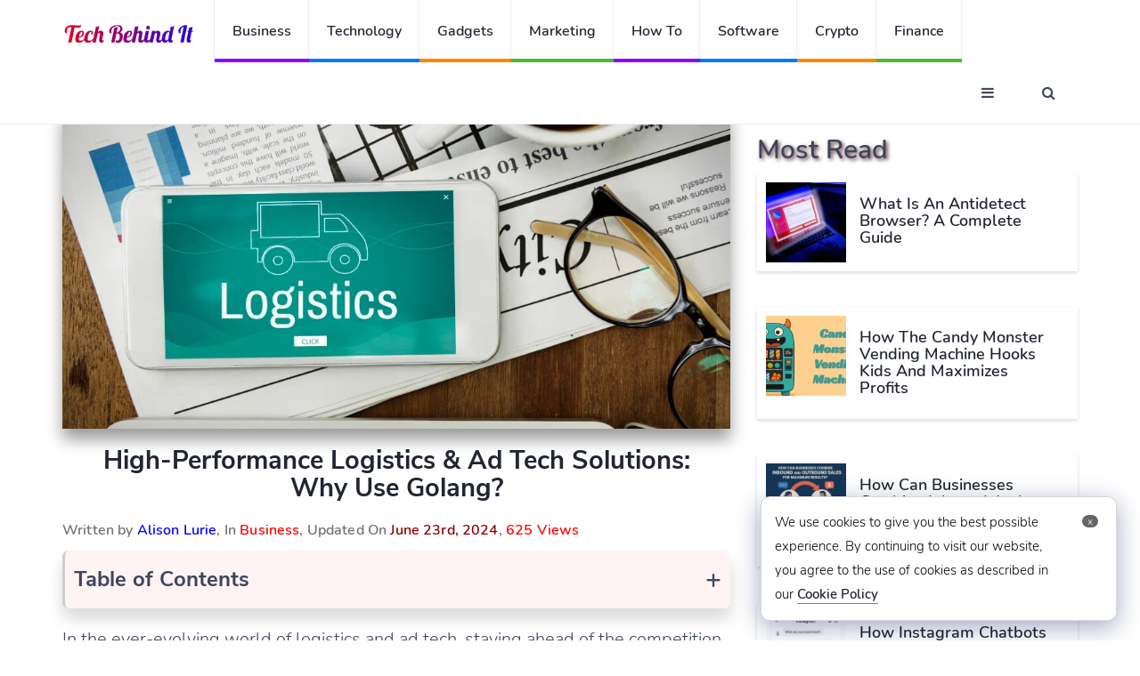

--- FILE ---
content_type: text/html
request_url: https://techbehindit.com/business/high-performance-logistics-ad-tech-solutions-why-use-golang/
body_size: 12877
content:
<!DOCTYPE html>
<html lang="en">
<head>
<meta charset="UTF-8">
<meta http-equiv="X-UA-Compatible" content="IE=edge">
<meta name="viewport" content="width=device-width, initial-scale=1">
<link type="text/css" rel="stylesheet" href='//techbehindit.com/wp-content/cache/wpfc-minified/eghwlmy5/1wl8e.css' />
<link rel="icon" type="image/png" sizes="32x32" href="https://techbehindit.com/wp-content/themes/techbehindit-new/img/favicon-32x32.png">
<meta name="publicationmedia-verification" content="435591e6-0796-4b55-ad7b-f44da532e91c">
<script defer data-ad-client="ca-pub-8101700329005636" src="https://pagead2.googlesyndication.com/pagead/js/adsbygoogle.js"></script>
<script src="https://analytics.ahrefs.com/analytics.js" data-key="C+7ZAorosunUj1cGpQ58cA" async></script>
<script defer src="https://www.googletagmanager.com/gtag/js?id=UA-176055473-1"></script> 
<script defer type="text/javascript">
window.dataLayer = window.dataLayer || [];
function gtag(){dataLayer.push(arguments);}
gtag('js', new Date());
gtag('config', 'UA-176055473-1');
</script> 
<title>High-Performance Logistics &amp; Ad Tech Solutions: Why Use Golang? | Tech Behind It</title>
<style>img:is([sizes="auto" i], [sizes^="auto," i]) { contain-intrinsic-size: 3000px 1500px }</style>
<!-- Open Graph Meta Tags generated by Blog2Social 851 - https://www.blog2social.com -->
<meta property="og:title" content="High-Performance Logistics &amp; Ad Tech Solutions: Why Use Golang?"/>
<meta property="og:description" content="In the ever-evolving world of logistics and ad tech, staying ahead of the competition requires a combination of speed, agility, scalability, and reliability. Th"/>
<meta property="og:url" content="/business/high-performance-logistics-ad-tech-solutions-why-use-golang/"/>
<meta property="og:image:alt" content="High-Performance Logistics"/>
<meta property="og:image" content="https://techbehindit.com/wp-content/uploads/2023/03/cargo-shipping-freight-logistics-truck-icon-e1678099184950.jpg"/>
<meta property="og:image:width" content="1000" />
<meta property="og:image:height" content="480" />
<meta property="og:image:type" content="image/jpeg" />
<meta property="og:type" content="article"/>
<meta property="og:article:published_time" content="2023-03-06 10:40:26"/>
<meta property="og:article:modified_time" content="2024-06-23 11:45:04"/>
<meta property="og:article:tag" content="Golang"/>
<meta property="og:article:tag" content="High-Performance Logistics"/>
<meta property="og:article:tag" content="Logistics &amp; Ad Tech Solutions"/>
<!-- Open Graph Meta Tags generated by Blog2Social 851 - https://www.blog2social.com -->
<!-- Twitter Card generated by Blog2Social 851 - https://www.blog2social.com -->
<meta name="twitter:card" content="summary">
<meta name="twitter:title" content="High-Performance Logistics &amp; Ad Tech Solutions: Why Use Golang?"/>
<meta name="twitter:description" content="In the ever-evolving world of logistics and ad tech, staying ahead of the competition requires a combination of speed, agility, scalability, and reliability. Th"/>
<meta name="twitter:image" content="https://techbehindit.com/wp-content/uploads/2023/03/cargo-shipping-freight-logistics-truck-icon-e1678099184950.jpg"/>
<meta name="twitter:image:alt" content="High-Performance Logistics"/>
<!-- Twitter Card generated by Blog2Social 851 - https://www.blog2social.com -->
<meta name="author" content="Alison Lurie"/>
<meta name="description" content="Discover why Golang is the perfect language for building logistics and ad tech solutions. Get expert advice on writing clean code and learn about successful projects with Golang.">
<meta property="article:published_time" content="2023-03-06T10:40:26+00:00">
<meta property="article:modified_time" content="2024-06-23T11:45:04+00:00">
<meta property="og:updated_time" content="2024-06-23T11:45:04+00:00">
<meta name="thumbnail" content="https://techbehindit.com/wp-content/uploads/2023/03/cargo-shipping-freight-logistics-truck-icon-e1678099184950-150x150.jpg">
<meta name="robots" content="index, follow, max-snippet:-1, max-image-preview:large, max-video-preview:-1">
<link rel="canonical" href="https://techbehindit.com/business/high-performance-logistics-ad-tech-solutions-why-use-golang/">
<meta property="og:url" content="https://techbehindit.com/business/high-performance-logistics-ad-tech-solutions-why-use-golang/">
<meta property="og:site_name" content="Tech Behind It">
<meta property="og:locale" content="en_US">
<meta property="og:type" content="article">
<meta property="article:author" content="https://www.facebook.com/techbehindit/">
<meta property="article:publisher" content="https://www.facebook.com/techbehindit/">
<meta property="article:section" content="Business">
<meta property="article:tag" content="Golang">
<meta property="article:tag" content="High-Performance Logistics">
<meta property="article:tag" content="Logistics &amp; Ad Tech Solutions">
<meta property="og:title" content="High-Performance Logistics &amp; Ad Tech Solutions: Why Use Golang? | Tech Behind It">
<meta property="og:description" content="Discover why Golang is the perfect language for building logistics and ad tech solutions. Get expert advice on writing clean code and learn about successful projects with Golang.">
<meta property="og:image" content="https://techbehindit.com/wp-content/uploads/2023/03/cargo-shipping-freight-logistics-truck-icon-e1678099184950.jpg">
<meta property="og:image:secure_url" content="https://techbehindit.com/wp-content/uploads/2023/03/cargo-shipping-freight-logistics-truck-icon-e1678099184950.jpg">
<meta property="og:image:width" content="1000">
<meta property="og:image:height" content="480">
<meta property="og:image:alt" content="High-Performance Logistics">
<meta name="twitter:card" content="summary">
<meta name="twitter:site" content="TechBehindIt">
<meta name="twitter:creator" content="TechBehindIt">
<meta name="twitter:title" content="High-Performance Logistics &amp; Ad Tech Solutions: Why Use Golang? | Tech Behind It">
<meta name="twitter:description" content="Discover why Golang is the perfect language for building logistics and ad tech solutions. Get expert advice on writing clean code and learn about successful projects with Golang.">
<meta name="twitter:image" content="https://techbehindit.com/wp-content/uploads/2023/03/cargo-shipping-freight-logistics-truck-icon-e1678099184950.jpg">
<link rel="alternate" type="application/rss+xml" title="Tech Behind It &raquo; Feed" href="https://techbehindit.com/feed/" />
<link rel="alternate" type="application/rss+xml" title="Tech Behind It &raquo; Comments Feed" href="https://techbehindit.com/comments/feed/" />
<link rel="alternate" type="application/rss+xml" title="Tech Behind It &raquo; High-Performance Logistics &#038; Ad Tech Solutions: Why Use Golang? Comments Feed" href="https://techbehindit.com/business/high-performance-logistics-ad-tech-solutions-why-use-golang/feed/" />
<style id='classic-theme-styles-inline-css'>
/*! This file is auto-generated */
.wp-block-button__link{color:#fff;background-color:#32373c;border-radius:9999px;box-shadow:none;text-decoration:none;padding:calc(.667em + 2px) calc(1.333em + 2px);font-size:1.125em}.wp-block-file__button{background:#32373c;color:#fff;text-decoration:none}
</style>
<style id='global-styles-inline-css'>
:root{--wp--preset--aspect-ratio--square: 1;--wp--preset--aspect-ratio--4-3: 4/3;--wp--preset--aspect-ratio--3-4: 3/4;--wp--preset--aspect-ratio--3-2: 3/2;--wp--preset--aspect-ratio--2-3: 2/3;--wp--preset--aspect-ratio--16-9: 16/9;--wp--preset--aspect-ratio--9-16: 9/16;--wp--preset--color--black: #000000;--wp--preset--color--cyan-bluish-gray: #abb8c3;--wp--preset--color--white: #FFFFFF;--wp--preset--color--pale-pink: #f78da7;--wp--preset--color--vivid-red: #cf2e2e;--wp--preset--color--luminous-vivid-orange: #ff6900;--wp--preset--color--luminous-vivid-amber: #fcb900;--wp--preset--color--light-green-cyan: #7bdcb5;--wp--preset--color--vivid-green-cyan: #00d084;--wp--preset--color--pale-cyan-blue: #8ed1fc;--wp--preset--color--vivid-cyan-blue: #0693e3;--wp--preset--color--vivid-purple: #9b51e0;--wp--preset--color--dark-gray: #28303D;--wp--preset--color--gray: #39414D;--wp--preset--color--green: #D1E4DD;--wp--preset--color--blue: #D1DFE4;--wp--preset--color--purple: #D1D1E4;--wp--preset--color--red: #E4D1D1;--wp--preset--color--orange: #E4DAD1;--wp--preset--color--yellow: #EEEADD;--wp--preset--gradient--vivid-cyan-blue-to-vivid-purple: linear-gradient(135deg,rgba(6,147,227,1) 0%,rgb(155,81,224) 100%);--wp--preset--gradient--light-green-cyan-to-vivid-green-cyan: linear-gradient(135deg,rgb(122,220,180) 0%,rgb(0,208,130) 100%);--wp--preset--gradient--luminous-vivid-amber-to-luminous-vivid-orange: linear-gradient(135deg,rgba(252,185,0,1) 0%,rgba(255,105,0,1) 100%);--wp--preset--gradient--luminous-vivid-orange-to-vivid-red: linear-gradient(135deg,rgba(255,105,0,1) 0%,rgb(207,46,46) 100%);--wp--preset--gradient--very-light-gray-to-cyan-bluish-gray: linear-gradient(135deg,rgb(238,238,238) 0%,rgb(169,184,195) 100%);--wp--preset--gradient--cool-to-warm-spectrum: linear-gradient(135deg,rgb(74,234,220) 0%,rgb(151,120,209) 20%,rgb(207,42,186) 40%,rgb(238,44,130) 60%,rgb(251,105,98) 80%,rgb(254,248,76) 100%);--wp--preset--gradient--blush-light-purple: linear-gradient(135deg,rgb(255,206,236) 0%,rgb(152,150,240) 100%);--wp--preset--gradient--blush-bordeaux: linear-gradient(135deg,rgb(254,205,165) 0%,rgb(254,45,45) 50%,rgb(107,0,62) 100%);--wp--preset--gradient--luminous-dusk: linear-gradient(135deg,rgb(255,203,112) 0%,rgb(199,81,192) 50%,rgb(65,88,208) 100%);--wp--preset--gradient--pale-ocean: linear-gradient(135deg,rgb(255,245,203) 0%,rgb(182,227,212) 50%,rgb(51,167,181) 100%);--wp--preset--gradient--electric-grass: linear-gradient(135deg,rgb(202,248,128) 0%,rgb(113,206,126) 100%);--wp--preset--gradient--midnight: linear-gradient(135deg,rgb(2,3,129) 0%,rgb(40,116,252) 100%);--wp--preset--gradient--purple-to-yellow: linear-gradient(160deg, #D1D1E4 0%, #EEEADD 100%);--wp--preset--gradient--yellow-to-purple: linear-gradient(160deg, #EEEADD 0%, #D1D1E4 100%);--wp--preset--gradient--green-to-yellow: linear-gradient(160deg, #D1E4DD 0%, #EEEADD 100%);--wp--preset--gradient--yellow-to-green: linear-gradient(160deg, #EEEADD 0%, #D1E4DD 100%);--wp--preset--gradient--red-to-yellow: linear-gradient(160deg, #E4D1D1 0%, #EEEADD 100%);--wp--preset--gradient--yellow-to-red: linear-gradient(160deg, #EEEADD 0%, #E4D1D1 100%);--wp--preset--gradient--purple-to-red: linear-gradient(160deg, #D1D1E4 0%, #E4D1D1 100%);--wp--preset--gradient--red-to-purple: linear-gradient(160deg, #E4D1D1 0%, #D1D1E4 100%);--wp--preset--font-size--small: 18px;--wp--preset--font-size--medium: 20px;--wp--preset--font-size--large: 24px;--wp--preset--font-size--x-large: 42px;--wp--preset--font-size--extra-small: 16px;--wp--preset--font-size--normal: 20px;--wp--preset--font-size--extra-large: 40px;--wp--preset--font-size--huge: 96px;--wp--preset--font-size--gigantic: 144px;--wp--preset--spacing--20: 0.44rem;--wp--preset--spacing--30: 0.67rem;--wp--preset--spacing--40: 1rem;--wp--preset--spacing--50: 1.5rem;--wp--preset--spacing--60: 2.25rem;--wp--preset--spacing--70: 3.38rem;--wp--preset--spacing--80: 5.06rem;--wp--preset--shadow--natural: 6px 6px 9px rgba(0, 0, 0, 0.2);--wp--preset--shadow--deep: 12px 12px 50px rgba(0, 0, 0, 0.4);--wp--preset--shadow--sharp: 6px 6px 0px rgba(0, 0, 0, 0.2);--wp--preset--shadow--outlined: 6px 6px 0px -3px rgba(255, 255, 255, 1), 6px 6px rgba(0, 0, 0, 1);--wp--preset--shadow--crisp: 6px 6px 0px rgba(0, 0, 0, 1);}:where(.is-layout-flex){gap: 0.5em;}:where(.is-layout-grid){gap: 0.5em;}body .is-layout-flex{display: flex;}.is-layout-flex{flex-wrap: wrap;align-items: center;}.is-layout-flex > :is(*, div){margin: 0;}body .is-layout-grid{display: grid;}.is-layout-grid > :is(*, div){margin: 0;}:where(.wp-block-columns.is-layout-flex){gap: 2em;}:where(.wp-block-columns.is-layout-grid){gap: 2em;}:where(.wp-block-post-template.is-layout-flex){gap: 1.25em;}:where(.wp-block-post-template.is-layout-grid){gap: 1.25em;}.has-black-color{color: var(--wp--preset--color--black) !important;}.has-cyan-bluish-gray-color{color: var(--wp--preset--color--cyan-bluish-gray) !important;}.has-white-color{color: var(--wp--preset--color--white) !important;}.has-pale-pink-color{color: var(--wp--preset--color--pale-pink) !important;}.has-vivid-red-color{color: var(--wp--preset--color--vivid-red) !important;}.has-luminous-vivid-orange-color{color: var(--wp--preset--color--luminous-vivid-orange) !important;}.has-luminous-vivid-amber-color{color: var(--wp--preset--color--luminous-vivid-amber) !important;}.has-light-green-cyan-color{color: var(--wp--preset--color--light-green-cyan) !important;}.has-vivid-green-cyan-color{color: var(--wp--preset--color--vivid-green-cyan) !important;}.has-pale-cyan-blue-color{color: var(--wp--preset--color--pale-cyan-blue) !important;}.has-vivid-cyan-blue-color{color: var(--wp--preset--color--vivid-cyan-blue) !important;}.has-vivid-purple-color{color: var(--wp--preset--color--vivid-purple) !important;}.has-black-background-color{background-color: var(--wp--preset--color--black) !important;}.has-cyan-bluish-gray-background-color{background-color: var(--wp--preset--color--cyan-bluish-gray) !important;}.has-white-background-color{background-color: var(--wp--preset--color--white) !important;}.has-pale-pink-background-color{background-color: var(--wp--preset--color--pale-pink) !important;}.has-vivid-red-background-color{background-color: var(--wp--preset--color--vivid-red) !important;}.has-luminous-vivid-orange-background-color{background-color: var(--wp--preset--color--luminous-vivid-orange) !important;}.has-luminous-vivid-amber-background-color{background-color: var(--wp--preset--color--luminous-vivid-amber) !important;}.has-light-green-cyan-background-color{background-color: var(--wp--preset--color--light-green-cyan) !important;}.has-vivid-green-cyan-background-color{background-color: var(--wp--preset--color--vivid-green-cyan) !important;}.has-pale-cyan-blue-background-color{background-color: var(--wp--preset--color--pale-cyan-blue) !important;}.has-vivid-cyan-blue-background-color{background-color: var(--wp--preset--color--vivid-cyan-blue) !important;}.has-vivid-purple-background-color{background-color: var(--wp--preset--color--vivid-purple) !important;}.has-black-border-color{border-color: var(--wp--preset--color--black) !important;}.has-cyan-bluish-gray-border-color{border-color: var(--wp--preset--color--cyan-bluish-gray) !important;}.has-white-border-color{border-color: var(--wp--preset--color--white) !important;}.has-pale-pink-border-color{border-color: var(--wp--preset--color--pale-pink) !important;}.has-vivid-red-border-color{border-color: var(--wp--preset--color--vivid-red) !important;}.has-luminous-vivid-orange-border-color{border-color: var(--wp--preset--color--luminous-vivid-orange) !important;}.has-luminous-vivid-amber-border-color{border-color: var(--wp--preset--color--luminous-vivid-amber) !important;}.has-light-green-cyan-border-color{border-color: var(--wp--preset--color--light-green-cyan) !important;}.has-vivid-green-cyan-border-color{border-color: var(--wp--preset--color--vivid-green-cyan) !important;}.has-pale-cyan-blue-border-color{border-color: var(--wp--preset--color--pale-cyan-blue) !important;}.has-vivid-cyan-blue-border-color{border-color: var(--wp--preset--color--vivid-cyan-blue) !important;}.has-vivid-purple-border-color{border-color: var(--wp--preset--color--vivid-purple) !important;}.has-vivid-cyan-blue-to-vivid-purple-gradient-background{background: var(--wp--preset--gradient--vivid-cyan-blue-to-vivid-purple) !important;}.has-light-green-cyan-to-vivid-green-cyan-gradient-background{background: var(--wp--preset--gradient--light-green-cyan-to-vivid-green-cyan) !important;}.has-luminous-vivid-amber-to-luminous-vivid-orange-gradient-background{background: var(--wp--preset--gradient--luminous-vivid-amber-to-luminous-vivid-orange) !important;}.has-luminous-vivid-orange-to-vivid-red-gradient-background{background: var(--wp--preset--gradient--luminous-vivid-orange-to-vivid-red) !important;}.has-very-light-gray-to-cyan-bluish-gray-gradient-background{background: var(--wp--preset--gradient--very-light-gray-to-cyan-bluish-gray) !important;}.has-cool-to-warm-spectrum-gradient-background{background: var(--wp--preset--gradient--cool-to-warm-spectrum) !important;}.has-blush-light-purple-gradient-background{background: var(--wp--preset--gradient--blush-light-purple) !important;}.has-blush-bordeaux-gradient-background{background: var(--wp--preset--gradient--blush-bordeaux) !important;}.has-luminous-dusk-gradient-background{background: var(--wp--preset--gradient--luminous-dusk) !important;}.has-pale-ocean-gradient-background{background: var(--wp--preset--gradient--pale-ocean) !important;}.has-electric-grass-gradient-background{background: var(--wp--preset--gradient--electric-grass) !important;}.has-midnight-gradient-background{background: var(--wp--preset--gradient--midnight) !important;}.has-small-font-size{font-size: var(--wp--preset--font-size--small) !important;}.has-medium-font-size{font-size: var(--wp--preset--font-size--medium) !important;}.has-large-font-size{font-size: var(--wp--preset--font-size--large) !important;}.has-x-large-font-size{font-size: var(--wp--preset--font-size--x-large) !important;}
:where(.wp-block-post-template.is-layout-flex){gap: 1.25em;}:where(.wp-block-post-template.is-layout-grid){gap: 1.25em;}
:where(.wp-block-columns.is-layout-flex){gap: 2em;}:where(.wp-block-columns.is-layout-grid){gap: 2em;}
:root :where(.wp-block-pullquote){font-size: 1.5em;line-height: 1.6;}
</style>
<link rel='stylesheet' id='twenty-twenty-one-style-css' href='//techbehindit.com/wp-content/cache/wpfc-minified/7mncq4lr/1wl8d.css' media='all' />
<link rel="https://api.w.org/" href="https://techbehindit.com/wp-json/" /><link rel="alternate" title="JSON" type="application/json" href="https://techbehindit.com/wp-json/wp/v2/posts/23932" /><link rel="EditURI" type="application/rsd+xml" title="RSD" href="https://techbehindit.com/xmlrpc.php?rsd" />
<link rel='shortlink' href='https://techbehindit.com/?p=23932' />
<link rel="alternate" title="oEmbed (JSON)" type="application/json+oembed" href="https://techbehindit.com/wp-json/oembed/1.0/embed?url=https%3A%2F%2Ftechbehindit.com%2Fbusiness%2Fhigh-performance-logistics-ad-tech-solutions-why-use-golang%2F" />
<link rel="alternate" title="oEmbed (XML)" type="text/xml+oembed" href="https://techbehindit.com/wp-json/oembed/1.0/embed?url=https%3A%2F%2Ftechbehindit.com%2Fbusiness%2Fhigh-performance-logistics-ad-tech-solutions-why-use-golang%2F&#038;format=xml" />
<script>
document.documentElement.className = document.documentElement.className.replace('no-js', 'js');
</script>
<style>
.no-js img.lazyload {
display: none;
}
figure.wp-block-image img.lazyloading {
min-width: 150px;
}
.lazyload,
.lazyloading {
--smush-placeholder-width: 100px;
--smush-placeholder-aspect-ratio: 1/1;
width: var(--smush-placeholder-width) !important;
aspect-ratio: var(--smush-placeholder-aspect-ratio) !important;
}
.lazyload, .lazyloading {
opacity: 0;
}
.lazyloaded {
opacity: 1;
transition: opacity 400ms;
transition-delay: 0ms;
}
</style>
<link rel="pingback" href="https://techbehindit.com/xmlrpc.php"><style>.recentcomments a{display:inline !important;padding:0 !important;margin:0 !important;}</style></head>
<body>
<header id="header">
<div id="nav">
<div id="nav-fixed">
<div class="container">
<div class="nav-logo">
<a href="https://techbehindit.com" class="logo" data-wpel-link="internal"><img data-src="https://techbehindit.com/wp-content/themes/techbehindit-new/img/techbehindit-logo.png" alt="Tech Behind It" title="Tech Behind It" src="[data-uri]" class="lazyload"></a>
</div>
<ul class="nav-menu nav navbar-nav">
<li class="cat-4"><a href="https://techbehindit.com/business/" data-wpel-link="internal">Business</a></li>
<li class="cat-3"><a href="https://techbehindit.com/technology/" data-wpel-link="internal">Technology</a></li>
<li class="cat-2"><a href="https://techbehindit.com/gadgets/" data-wpel-link="internal">Gadgets</a></li>
<li class="cat-1"><a href="https://techbehindit.com/marketing/" data-wpel-link="internal">Marketing</a></li>
<li class="cat-4"><a href="https://techbehindit.com/how-to/" data-wpel-link="internal">How To</a></li>
<li class="cat-3"><a href="https://techbehindit.com/software/" data-wpel-link="internal">Software</a></li>
<li class="cat-2"><a href="https://techbehindit.com/crypto/" data-wpel-link="internal">Crypto</a></li>
<li class="cat-1"><a href="https://techbehindit.com/finance/" data-wpel-link="internal">Finance</a></li>
</ul>
<div class="nav-btns">
<button class="aside-btn"><i class="fa fa-bars"></i></button>
<button class="search-btn"><i class="fa fa-search"></i></button>
<form role="search" method="get" action="https://techbehindit.com/">
<div class="search-form">
<input class="search-input" type="text" value="" name="s" placeholder="Enter Your Search ...">
<button class="search-close"><i class="fa fa-times"></i></button>
</div>
</form>	
</div>
</div>
</div>
<div id="nav-aside">
<div class="section-row">
<!-- <ul class="nav-aside-menu">
<li><a href="https://techbehindit.com/wp-login.php" title="Sign In" data-wpel-link="internal">Sign In</a></li>							
<li><a href="https://techbehindit.com/wp-login.php?action=register" title="Log In" data-wpel-link="internal">Sign Up</a></li>
</ul> -->
<div class="more-category">More Categories</div>
<ul class="nav-aside-menu">
<li><a href="https://techbehindit.com/hosting/" data-wpel-link="internal">Hosting</a></li>
<li class="cat-5"><a href="https://techbehindit.com/automotive/" data-wpel-link="internal">Automotive</a></li>
<li class="cat-1"><a href="https://techbehindit.com/games/" data-wpel-link="internal">Games</a></li>
<li class="cat-2"><a href="https://techbehindit.com/home-decor/" data-wpel-link="internal">Home Decor</a></li>
<li class="cat-3"><a href="https://techbehindit.com/finance/" data-wpel-link="internal">Finance</a></li>
<li class="cat-2"><a href="https://techbehindit.com/blockchain/" data-wpel-link="internal">Blockchain</a></li>
<li class="cat-3"><a href="https://techbehindit.com/food/" data-wpel-link="internal">Food</a></li>
<li class="cat-2"><a href="https://techbehindit.com/how-to/" data-wpel-link="internal">How To</a></li>
<li class="cat-3"><a href="https://techbehindit.com/apps/" data-wpel-link="internal">Apps</a></li>
<li class="cat-2"><a href="https://techbehindit.com/software/" data-wpel-link="internal">Sofware</a></li>
<!-- <li class="cat-3"><a href="https://techbehindit.com/yoga/" data-wpel-link="internal">Yoga</a></li> -->
<li class="cat-3"><a href="https://techbehindit.com/real-estate/" data-wpel-link="internal">Real Estate</a></li>
<li class="cat-3"><a href="https://techbehindit.com/artificial-intelligence/" data-wpel-link="internal">Artificial Intelligence</a></li>
</ul>
</div>
<div class="section-row">
<h3>Follow us</h3>
<ul class="nav-aside-social">
<li><a rel="follow" href="https://www.facebook.com/techbehindit" data-wpel-link="external" target="_blank"><i class="fa fa-facebook"></i></a></li>
<li><a rel="follow" href="https://twitter.com/techbehindit" data-wpel-link="external" target="_blank"><i class="fa fa-twitter"></i></a></li>
<li><a rel="follow" href="https://instagram.com/techbehindit" data-wpel-link="external" target="_blank"><i class="fa fa-instagram"></i></a></li>
<li><a rel="follow" href="https://in.pinterest.com/techbehindit/" data-wpel-link="external" target="_blank"><i class="fa fa-pinterest"></i></a></li>
</ul>
</div>
<button class="nav-aside-close"><i class="fa fa-times"></i></button>
</div>
</div>
<div class="page-header">
<div class="container">
<div class="row">
<div class="col-md-10">
<ul class="page-header-breadcrumb" itemscope itemtype="https://schema.org/BreadcrumbList">        <li class="breadcrumb" itemprop="itemListElement" itemscope itemtype="https://schema.org/ListItem">
<a itemprop="item" href="https://techbehindit.com" data-wpel-link="internal">
<span itemprop="name">Home</span>
</a>
<meta itemprop="position" content="1">
</li>
<li class="breadcrumb" itemprop="itemListElement" itemscope itemtype="https://schema.org/ListItem">
<a itemprop="item" href="https://techbehindit.com/business/" data-wpel-link="internal">
<span itemprop="name">Business</span>
</a>
<meta itemprop="position" content="2">
</li><li class="breadcrumb" itemprop="itemListElement" itemscope itemtype="https://schema.org/ListItem">
<a itemprop="item" href="https://techbehindit.com/business/high-performance-logistics-ad-tech-solutions-why-use-golang/" data-wpel-link="internal">
<span itemprop="name">High-Performance Logistics &#038; Ad Tech Solutions: Why Use Golang?</span>
</a>
<meta itemprop="position" content="3">
</li></ul>					</div>
</div>
</div>
</div>
</header>
<div class="section1">
<div class="container">
<div class="row">
<div class="col-md-8">
<div class="section-row sticky-container" class="post-23932 post type-post status-publish format-standard has-post-thumbnail hentry category-business tag-golang tag-high-performance-logistics tag-logistics-ad-tech-solutions entry" >
<div class="img-responsive" >
<img data-src="https://techbehindit.com/wp-content/uploads/2023/03/cargo-shipping-freight-logistics-truck-icon-e1678099184950.jpg" width="1280" height="720" title="High-Performance Logistics &#038; Ad Tech Solutions: Why Use Golang?"  alt="High-Performance Logistics &#038; Ad Tech Solutions: Why Use Golang?" src="[data-uri]" class="lazyload" style="--smush-placeholder-width: 1280px; --smush-placeholder-aspect-ratio: 1280/720;" />	
</div>
<div class="main-post">
<h1>High-Performance Logistics &#038; Ad Tech Solutions: Why Use Golang?</h1>
<div class="written-by">Written by <span style="color: blue;">Alison Lurie</span>, In  
<span style="color: red;"> <a style="color: red;" href="https://techbehindit.com/business/" title="Business" data-wpel-link="internal">Business</a></span>,
Updated On <div class="views"> June 23rd, 2024</div>, 
<span style="color: red;">625 Views</span>
</div>				  
<div class="table-of-contents"><span class="toggle-toc">+</span><div class="toc-headline"><strong>Table of Contents</strong></div><ul class="parent start"><li><span>1</span> <a class="tob" href="#1">What is Golang?</a></li><ol class="continue"><li><span>1.1</span> <a class="tob" href="#2">Why Should You Use Golang for Logistics and Ad Tech Solutions?</a></li><li><span>1.2</span> <a class="tob" href="#3">Challenges Faced While Building with Golang</a></li></ol><li><span>2</span> <a class="tob" href="#4">Best Practices for Writing Clean Code in Golang</a></li><ol class="continue"><li><span>2.1</span> <a class="tob" href="#5">Keep it Simple</a></li><li><span>2.2</span> <a class="tob" href="#6">Write Tests</a></li><li><span>2.3</span> <a class="tob" href="#7">Leverage Logging</a></li><li><span>2.4</span> <a class="tob" href="#8">Get Expert Help</a></li></ol><li><span>3</span> <a class="tob" href="#9">Examples of Successful Projects with Golang</a></li><li><span>4</span> <a class="tob" href="#10">Conclusion</a></li></ul></div><div class="clear"></div><p>In the ever-evolving world of logistics and ad tech, staying ahead of the competition requires a combination of speed, agility, scalability, and reliability. This is where Golang comes in — it&#8217;s a compelling language that can help you build high-performance solutions quickly and easily. In this article, we&#8217;ll explore how to leverage Golang for your logistics and ad tech needs so you can be one step ahead. So let&#8217;s get started!</p><h2	><span style="position: absolute; margin-top: -60px;" id="1"></span>What is Golang?</h2><p>Golang, or Go, is a programming language initially developed by Google in 2007. It&#8217;s designed to allow programmers to write fast and efficient code. The syntax is clean, simple, and easy to learn. This makes it an ideal choice for web-scale applications such as logistics and ad tech solutions that require speed and scalability. Lately, Golang gained popularity among developers for its portable and secure code, as well as for its range of community-maintained packages.</p><p><strong> It&#8217;s also important to mention some outstanding features of Go:</strong></p><ul><li aria-level="1"><strong>Concurrency:</strong> Go allows for multiple processes to run simultaneously, which is essential for handling large amounts of data efficiently.</li><li aria-level="1"><strong>Speed: </strong>It compiles quickly and runs programs faster than other languages due to its efficient design.</li><li aria-level="1"><strong>Robust Libraries:</strong> It provides a comprehensive library of pre-built functions and structures, making it easy to write efficient code quickly.</li></ul><div style="clear:both; margin-top:0em; margin-bottom:1em;"><a href="https://techbehindit.com/business/6-benefits-of-using-pdf-for-business/" target="_blank" rel="dofollow" class="s31168e2b39f4dad1cf7e0cff7b31644d" data-wpel-link="internal"><!-- INLINE RELATED POSTS 1/3 //--><div style="padding-left:1em; padding-right:1em;"><span class="ctaText">Also Read -</span>&nbsp; <span class="postTitle">6 Benefits of Using PDF for Business</span></div></a></div><h3	><span style="position: absolute; margin-top: -60px;" id="2"></span>Why Should You Use Golang for Logistics and Ad Tech Solutions?</h3><p><img fetchpriority="high" decoding="async" class="aligncenter size-full wp-image-23936" src="https://techbehindit.com/wp-content/uploads/2023/03/still-life-supply-chain-representation-e1678099212197.jpg" alt="High-Performance Logistics" width="1000" height="525" srcset="https://techbehindit.com/wp-content/uploads/2023/03/still-life-supply-chain-representation-e1678099212197.jpg 1000w, https://techbehindit.com/wp-content/uploads/2023/03/still-life-supply-chain-representation-e1678099212197-330x173.jpg 330w, https://techbehindit.com/wp-content/uploads/2023/03/still-life-supply-chain-representation-e1678099212197-768x403.jpg 768w, https://techbehindit.com/wp-content/uploads/2023/03/still-life-supply-chain-representation-e1678099212197-150x79.jpg 150w" sizes="(max-width: 1000px) 100vw, 1000px" /></p><p>Golang provides a powerful yet simple language for developing logistics and ad tech solutions that are both fast and reliable. It&#8217;s well-suited for building complex applications such as logistics systems, real-time analytics, and advertising platforms. In addition, its features make it easier to implement advanced functionalities such as geolocation services, dynamic pricing models, and automated fraud detection. Now it’s time to <a href="https://expertremote.io/hire-golang-developers/" data-wpel-link="external" target="_blank" rel="follow">learn more</a> reasons <strong>why Golang is an ideal choice for logistics and ad tech development:</strong></p><ul><li aria-level="1"><strong>Scalability:</strong> Go is designed to allow for horizontal scalability, making it easy to scale your solutions as needed. This option will help you meet the ever-changing needs of your users.</li><li aria-level="1"><strong>Flexibility:</strong> It&#8217;s highly versatile, allowing you to write code that can be used across multiple platforms. It&#8217;s beneficial for logistic solutions that need to be compatible with different carriers.</li><li aria-level="1"><strong>Security:</strong> The language is designed with security in mind, making it resistant to vulnerabilities and bugs. This will provide added peace of mind for your users, knowing their data is safe and secure.</li></ul><h3	><span style="position: absolute; margin-top: -60px;" id="3"></span>Challenges Faced While Building with Golang</h3><p>Golang is a compelling language, but it&#8217;s also complex and can take time to learn. The syntax is unique, so it may take experienced developers a while to get up to speed. Plus, Go doesn&#8217;t have many third-party libraries or frameworks available yet, so you may need to build your tools if required. In addition, the language is still evolving, so you may need to update your code regularly as new releases come out.</p><div style="clear:both; margin-top:0em; margin-bottom:1em;"><a href="https://techbehindit.com/business/best-forex-signals-telegram/" target="_blank" rel="dofollow" class="s31168e2b39f4dad1cf7e0cff7b31644d" data-wpel-link="internal"><!-- INLINE RELATED POSTS 2/3 //--><div style="padding-left:1em; padding-right:1em;"><span class="ctaText">Also Read -</span>&nbsp; <span class="postTitle">Best Forex Signals Telegram (Tested &amp; Reviewed)</span></div></a></div><h2	><span style="position: absolute; margin-top: -60px;" id="4"></span>Best Practices for Writing Clean Code in Golang</h2><p>Now that you know why many logistics software development services prefer Golang for building their tech solutions, let&#8217;s take a look at some best practices to help make your code more reliable and efficient. Here are some tips:</p><h3	><span style="position: absolute; margin-top: -60px;" id="5"></span>Keep it Simple</h3><p>Try to stick with basic concepts and avoid writing overly complex code. Also, make sure to keep your code well-documented and organized so others can easily read and understand it. Finally, make sure to use meaningful variable names so your code is easily readable.</p><h3	><span style="position: absolute; margin-top: -60px;" id="6"></span>Write Tests</h3><p>Writing tests can help you avoid potential bugs in the future and ensure that your code is running as expected. This will also make it easier for others to contribute to your project since they&#8217;ll be able to spot any errors or issues quickly.</p><h3	><span style="position: absolute; margin-top: -60px;" id="7"></span>Leverage Logging</h3><p>Logging can be a great way to debug any issues you may have. It also helps to keep track of changes so you can quickly revert if something goes wrong.</p><h3	><span style="position: absolute; margin-top: -60px;" id="8"></span>Get Expert Help</h3><p>If you&#8217;re looking for help developing advanced logistics and ad tech solutions, consider reaching out to professional services such as <a href="https://www.instinctools.com/adtech-software/" data-wpel-link="external" target="_blank" rel="follow">http://Instinctools.com</a>. They specialize in Golang software development and can help you create powerful applications quickly and efficiently.</p><h2	><span style="position: absolute; margin-top: -60px;" id="9"></span>Examples of Successful Projects with Golang</h2><p>Golang is a compelling language, and many companies are already leveraging it for their logistics and ad tech solutions. <strong>Here are just a few examples of successful projects written in Go: </strong></p><ul><li aria-level="1"><strong><a href="https://techbehindit.com/education/microsoft-az-204-dumps-understand-all-microsoft-azure-topics/" data-wpel-link="internal">Microsoft Azure</a> Functions:</strong> Microsoft&#8217;s cloud platform uses Golang to create serverless functions with high performance.</li><li aria-level="1"><strong>Google Kubernetes Engine:</strong> Google&#8217;s container platform runs on a custom version of the Go language.</li><li aria-level="1"><strong>Facebook <a href="https://techbehindit.com/technology/a-detailed-guide-on-chatbots-and-its-integration-into-android-applications/" data-wpel-link="internal">Chatbot</a> Framework:</strong> Facebook uses Golang to build its chatbot framework, which allows developers to create and deploy bots for messaging platforms quickly.</li></ul><div style="clear:both; margin-top:0em; margin-bottom:1em;"><a href="https://techbehindit.com/business/uk-small-scale-ecommerce-businesses/" target="_blank" rel="dofollow" class="s31168e2b39f4dad1cf7e0cff7b31644d" data-wpel-link="internal"><!-- INLINE RELATED POSTS 3/3 //--><div style="padding-left:1em; padding-right:1em;"><span class="ctaText">Also Read -</span>&nbsp; <span class="postTitle">The Ultimate Guide for UK Small Scale Ecommerce Businesses: Outsourcing Packaging, Fulfilment, and Website Maintenance</span></div></a></div><h2	><span style="position: absolute; margin-top: -60px;" id="10"></span>Conclusion</h2><p>Golang is an ideal language for creating robust logistics and ad tech solutions that are both fast and reliable. It&#8217;s highly scalable, versatile, and secure, making it an excellent choice for building complex applications. Besides, there are plenty of best practices you can follow to make sure your code is efficient and maintainable. If you&#8217;re looking for help with software development services related to logistics or ad tech solutions, consider reaching out to professionals who specialize in Golang. With the right tools and experts, you can create a powerful application that will help your business succeed.</p><!-- Implement your own superfast social sharing buttons without any JavaScript loading. No plugin required. Detailed steps here: https://crunchify.com/?p=7526 --><div class="crunchify-social"><div class="h5">SHARE ON</div> <a class="crunchify-link crunchify-twitter" href="https://twitter.com/intent/tweet?text=High-Performance+Logistics+%26+Ad+Tech+Solutions%3A+Why+Use+Golang%3F&amp;url=https%3A%2F%2Ftechbehindit.com%2Fbusiness%2Fhigh-performance-logistics-ad-tech-solutions-why-use-golang%2F&amp;via=Crunchify" target="_blank" data-wpel-link="external" rel="follow">Twitter</a><a class="crunchify-link crunchify-facebook" href="https://www.facebook.com/sharer/sharer.php?u=https%3A%2F%2Ftechbehindit.com%2Fbusiness%2Fhigh-performance-logistics-ad-tech-solutions-why-use-golang%2F" target="_blank" data-wpel-link="external" rel="follow">Facebook</a><a class="crunchify-link crunchify-linkedin" href="https://www.linkedin.com/shareArticle?mini=true&amp;url=https%3A%2F%2Ftechbehindit.com%2Fbusiness%2Fhigh-performance-logistics-ad-tech-solutions-why-use-golang%2F&amp;title=High-Performance+Logistics+%26+Ad+Tech+Solutions%3A+Why+Use+Golang%3F" target="_blank" data-wpel-link="external" rel="follow">LinkedIn</a><a class="crunchify-link crunchify-pinterest" href="https://pinterest.com/pin/create/button/?url=https%3A%2F%2Ftechbehindit.com%2Fbusiness%2Fhigh-performance-logistics-ad-tech-solutions-why-use-golang%2F&amp;media=https://techbehindit.com/wp-content/uploads/2023/03/cargo-shipping-freight-logistics-truck-icon-e1678099184950.jpg&amp;description=High-Performance+Logistics+%26+Ad+Tech+Solutions%3A+Why+Use+Golang%3F" data-pin-custom="true" target="_blank" data-wpel-link="external" rel="follow">Pin It</a></div>						</div>
</div>
<div class="entry-footer">
<div class="tags">
<a href="https://techbehindit.com/tag/golang/" data-wpel-link="internal"> <span class="tag">#Golang</span></a>
<a href="https://techbehindit.com/tag/high-performance-logistics/" data-wpel-link="internal"> <span class="tag">#High-Performance Logistics</span></a>
<a href="https://techbehindit.com/tag/logistics-ad-tech-solutions/" data-wpel-link="internal"> <span class="tag">#Logistics &amp; Ad Tech Solutions</span></a>
</div>
</div>
<div class="section-row">
<div class="post-author">
<div class="media">
<!-- <div class="media-left">
<img class="media-object lazyload" data-src="https://techbehindit.com/wp-content/themes/techbehindit-new/img/techbehindit-170by170.png" alt="" src="[data-uri]">
</div> -->
<div class="media-body">
<div class="media-heading">
<div class="h3">Tech Behind It</div>
</div>
<p>Tech Behind It provides latest news updates on the topics like Technology, Business, Entertainment, Marketing, Automotive, Education, Health, Travel, Gaming, etc around the world. Read the articles and stay Updated.</p>
</div>
</div>
</div>
</div>
<div class="section-title widget-title">Related articles</div>
<div class="related-posts">
<ul class="related-posts-list">
<li>
<a class="title" href="https://techbehindit.com/business/how-the-candy-monster-vending-machine-hooks-kids-and-maximizes-profits/" title="How the Candy Monster Vending Machine Hooks Kids and Maximizes Profits" data-wpel-link="internal">
<div class="thumb">
<img width="330" height="186" data-src="https://techbehindit.com/wp-content/uploads/2025/08/Candy-Monster-Vending-Machine-330x186.png" class="attachment-medium size-medium wp-post-image lazyload" alt="How the Candy Monster Vending Machine Hooks Kids and Maximizes Profits" decoding="async" data-srcset="https://techbehindit.com/wp-content/uploads/2025/08/Candy-Monster-Vending-Machine-330x186.png 330w, https://techbehindit.com/wp-content/uploads/2025/08/Candy-Monster-Vending-Machine-1024x576.png 1024w, https://techbehindit.com/wp-content/uploads/2025/08/Candy-Monster-Vending-Machine-768x432.png 768w" data-sizes="(max-width: 330px) 100vw, 330px" style="--smush-placeholder-width: 330px; --smush-placeholder-aspect-ratio: 330/186;width:100%;height:56.25%;max-width:2240px;" src="[data-uri]" />                    </div>
<div class="related-post-title">How the Candy Monster Vending Machine Hooks Kids and Maximizes Profits</div>
</a>
</li>
<li>
<a class="title" href="https://techbehindit.com/business/how-to-choose-the-right-android-app-development-company-for-your-business/" title="How to Choose the Right Android App Development Company for Your Business in 2025" data-wpel-link="internal">
<div class="thumb">
<img width="330" height="186" data-src="https://techbehindit.com/wp-content/uploads/2025/08/Android-App-Development-Company-330x186.png" class="attachment-medium size-medium wp-post-image lazyload" alt="How to Choose the Right Android App Development Company for Your Business in 2025" decoding="async" data-srcset="https://techbehindit.com/wp-content/uploads/2025/08/Android-App-Development-Company-330x186.png 330w, https://techbehindit.com/wp-content/uploads/2025/08/Android-App-Development-Company-1024x576.png 1024w, https://techbehindit.com/wp-content/uploads/2025/08/Android-App-Development-Company-768x432.png 768w, https://techbehindit.com/wp-content/uploads/2025/08/Android-App-Development-Company-1536x864.png 1536w, https://techbehindit.com/wp-content/uploads/2025/08/Android-App-Development-Company-2048x1152.png 2048w, https://techbehindit.com/wp-content/uploads/2025/08/Android-App-Development-Company-1568x882.png 1568w" data-sizes="(max-width: 330px) 100vw, 330px" style="--smush-placeholder-width: 330px; --smush-placeholder-aspect-ratio: 330/186;width:100%;height:56.25%;max-width:2240px;" src="[data-uri]" />                    </div>
<div class="related-post-title">How to Choose the Right Android App Development Company for Your Business in 2025</div>
</a>
</li>
<li>
<a class="title" href="https://techbehindit.com/business/grease-for-high-temperature-applications/" title="Grease For High-Temperature Applications" data-wpel-link="internal">
<div class="thumb">
<img width="330" height="220" data-src="https://techbehindit.com/wp-content/uploads/2025/08/31-330x220.jpg" class="attachment-medium size-medium wp-post-image lazyload" alt="Grease For High-Temperature Applications" decoding="async" data-srcset="https://techbehindit.com/wp-content/uploads/2025/08/31-330x220.jpg 330w, https://techbehindit.com/wp-content/uploads/2025/08/31-768x512.jpg 768w, https://techbehindit.com/wp-content/uploads/2025/08/31.jpg 1000w" data-sizes="(max-width: 330px) 100vw, 330px" style="--smush-placeholder-width: 330px; --smush-placeholder-aspect-ratio: 330/220;width:100%;height:66.7%;max-width:1000px;" src="[data-uri]" />                    </div>
<div class="related-post-title">Grease For High-Temperature Applications</div>
</a>
</li>
</ul>
<div class="clearfix"></div>
</div>
<div id="respond" class="comment-respond">
<div id="reply-title" class="h3 comment-reply-title">Join the discussion! <small><a rel="nofollow" id="cancel-comment-reply-link" href="/business/high-performance-logistics-ad-tech-solutions-why-use-golang/#respond" style="display:none;" data-wpel-link="internal">Cancel reply</a></small></div><form action="https://techbehindit.com/wp-comments-post.php" method="post" id="commentform" class="comment-form"><input id="author" name="author" value="" placeholder="Name*" size="30" maxlength="245" required="required" type="text">
<input id="email" name="email" type="email" value="" placeholder="Email*" size="30" maxlength="245" aria-describedby="email-notes" required="required">
<p class="comment-form-cookies-consent"><input id="wp-comment-cookies-consent" name="wp-comment-cookies-consent" type="checkbox" value="yes" /> <label for="wp-comment-cookies-consent">Save my name, email, and website in this browser for the next time I comment.</label></p>
<p class="comment-form-comment"><textarea id="comment" name="comment" cols="45" rows="8" maxlength="65525" placeholder="Comment*" required="required"></textarea></p><p class="form-submit"><input name="submit" type="submit" id="submit" class="submit" value="Post Comment" /> <input type='hidden' name='comment_post_ID' value='23932' id='comment_post_ID' />
<input type='hidden' name='comment_parent' id='comment_parent' value='0' />
</p></form>	</div><!-- #respond -->
</div>
<div class="col-md-4 sticky-sidebar">
<div class="aside-widget">
<div class="section-title"><div class="h2">Most Read</div></div>
<div class="post post-widget">
<a class="post-img" href="https://techbehindit.com/technology/what-is-an-antidetect-browser-a-complete-guide/" data-wpel-link="internal"><img width="90" height="64" data-src="https://techbehindit.com/wp-content/uploads/2025/08/39255-150x150.jpg" alt="What is an Antidetect Browser? A Complete Guide" title="What is an Antidetect Browser? A Complete Guide" src="[data-uri]" class="lazyload" style="--smush-placeholder-width: 90px; --smush-placeholder-aspect-ratio: 90/64;" /></a>
<div class="post-body">
<div class="h3 post-title"><a href="https://techbehindit.com/technology/what-is-an-antidetect-browser-a-complete-guide/" data-wpel-link="internal">What is an Antidetect Browser? A Complete Guide</a></div>
</div>
</div>
<div class="post post-widget">
<a class="post-img" href="https://techbehindit.com/business/how-the-candy-monster-vending-machine-hooks-kids-and-maximizes-profits/" data-wpel-link="internal"><img width="90" height="64" data-src="https://techbehindit.com/wp-content/uploads/2025/08/Candy-Monster-Vending-Machine-150x150.png" alt="How the Candy Monster Vending Machine Hooks Kids and Maximizes Profits" title="How the Candy Monster Vending Machine Hooks Kids and Maximizes Profits" src="[data-uri]" class="lazyload" style="--smush-placeholder-width: 90px; --smush-placeholder-aspect-ratio: 90/64;" /></a>
<div class="post-body">
<div class="h3 post-title"><a href="https://techbehindit.com/business/how-the-candy-monster-vending-machine-hooks-kids-and-maximizes-profits/" data-wpel-link="internal">How the Candy Monster Vending Machine Hooks Kids and Maximizes Profits</a></div>
</div>
</div>
<div class="post post-widget">
<a class="post-img" href="https://techbehindit.com/business/how-can-businesses-combine-inbound-and-outbound-sales-for-maximum-results/" data-wpel-link="internal"><img width="90" height="64" data-src="https://techbehindit.com/wp-content/uploads/2025/08/Sales-Strategies-in-Action.png" alt="How Can Businesses Combine Inbound and Outbound Sales for Maximum Results?" title="How Can Businesses Combine Inbound and Outbound Sales for Maximum Results?" src="[data-uri]" class="lazyload" style="--smush-placeholder-width: 90px; --smush-placeholder-aspect-ratio: 90/64;" /></a>
<div class="post-body">
<div class="h3 post-title"><a href="https://techbehindit.com/business/how-can-businesses-combine-inbound-and-outbound-sales-for-maximum-results/" data-wpel-link="internal">How Can Businesses Combine Inbound and Outbound Sales for Maximum Results?</a></div>
</div>
</div>
<div class="post post-widget">
<a class="post-img" href="https://techbehindit.com/technology/how-instagram-chatbots-are-transforming-online/" data-wpel-link="internal"><img width="90" height="64" data-src="https://techbehindit.com/wp-content/uploads/2025/08/Instagram-Chat-with-Chatbot-Interaction.png" alt="How Instagram Chatbots Are Transforming Online Business in 2025" title="How Instagram Chatbots Are Transforming Online Business in 2025" src="[data-uri]" class="lazyload" style="--smush-placeholder-width: 90px; --smush-placeholder-aspect-ratio: 90/64;" /></a>
<div class="post-body">
<div class="h3 post-title"><a href="https://techbehindit.com/technology/how-instagram-chatbots-are-transforming-online/" data-wpel-link="internal">How Instagram Chatbots Are Transforming Online Business in 2025</a></div>
</div>
</div>
<div class="post post-widget">
<a class="post-img" href="https://techbehindit.com/games/how-ludo-is-made-accessible-for-everyone-to-enjoy/" data-wpel-link="internal"><img width="90" height="64" data-src="https://techbehindit.com/wp-content/uploads/2025/08/275167272_32da1560-cdb1-468d-ac72-117219e83935-150x150.jpg" alt="How Ludo Is Made Accessible for Everyone to Enjoy" title="How Ludo Is Made Accessible for Everyone to Enjoy" src="[data-uri]" class="lazyload" style="--smush-placeholder-width: 90px; --smush-placeholder-aspect-ratio: 90/64;" /></a>
<div class="post-body">
<div class="h3 post-title"><a href="https://techbehindit.com/games/how-ludo-is-made-accessible-for-everyone-to-enjoy/" data-wpel-link="internal">How Ludo Is Made Accessible for Everyone to Enjoy</a></div>
</div>
</div>
<div class="post post-widget">
<a class="post-img" href="https://techbehindit.com/technology/smart-innovations-making-motorcycle-transportation-faster-and-safer/" data-wpel-link="internal"><img width="90" height="64" data-src="https://techbehindit.com/wp-content/uploads/2025/08/5919-150x150.jpg" alt="Smart Innovations Making Motorcycle Transportation Faster and Safer" title="Smart Innovations Making Motorcycle Transportation Faster and Safer" src="[data-uri]" class="lazyload" style="--smush-placeholder-width: 90px; --smush-placeholder-aspect-ratio: 90/64;" /></a>
<div class="post-body">
<div class="h3 post-title"><a href="https://techbehindit.com/technology/smart-innovations-making-motorcycle-transportation-faster-and-safer/" data-wpel-link="internal">Smart Innovations Making Motorcycle Transportation Faster and Safer</a></div>
</div>
</div>
<div class="post post-widget">
<a class="post-img" href="https://techbehindit.com/business/how-unified-communications-boosts-remote-work-efficiency/" data-wpel-link="internal"><img width="90" height="64" data-src="https://techbehindit.com/wp-content/uploads/2025/08/4054610-G4-2-150x150.jpg" alt="How Unified Communications Boosts Remote Work Efficiency" title="How Unified Communications Boosts Remote Work Efficiency" src="[data-uri]" class="lazyload" style="--smush-placeholder-width: 90px; --smush-placeholder-aspect-ratio: 90/64;" /></a>
<div class="post-body">
<div class="h3 post-title"><a href="https://techbehindit.com/business/how-unified-communications-boosts-remote-work-efficiency/" data-wpel-link="internal">How Unified Communications Boosts Remote Work Efficiency</a></div>
</div>
</div>
<div class="post post-widget">
<a class="post-img" href="https://techbehindit.com/finance/5-steps-to-qualify-for-a-funded-trading-account/" data-wpel-link="internal"><img width="90" height="64" data-src="https://techbehindit.com/wp-content/uploads/2025/08/5-Steps-to-Funded-Trading-Account.png" alt="5 Steps to Qualify for a Funded Trading Account" title="5 Steps to Qualify for a Funded Trading Account" src="[data-uri]" class="lazyload" style="--smush-placeholder-width: 90px; --smush-placeholder-aspect-ratio: 90/64;" /></a>
<div class="post-body">
<div class="h3 post-title"><a href="https://techbehindit.com/finance/5-steps-to-qualify-for-a-funded-trading-account/" data-wpel-link="internal">5 Steps to Qualify for a Funded Trading Account</a></div>
</div>
</div>
<div class="post post-widget">
<a class="post-img" href="https://techbehindit.com/software/the-best-mapping-software-for-setting-up-without-a-gis-expert/" data-wpel-link="internal"><img width="90" height="64" data-src="https://techbehindit.com/wp-content/uploads/2025/08/The-Best-Mapping-Software-for-Setting-Up-Without-a-GIS-Expert.png" alt="The Best Mapping Software for Setting Up Without a GIS Expert" title="The Best Mapping Software for Setting Up Without a GIS Expert" src="[data-uri]" class="lazyload" style="--smush-placeholder-width: 90px; --smush-placeholder-aspect-ratio: 90/64;" /></a>
<div class="post-body">
<div class="h3 post-title"><a href="https://techbehindit.com/software/the-best-mapping-software-for-setting-up-without-a-gis-expert/" data-wpel-link="internal">The Best Mapping Software for Setting Up Without a GIS Expert</a></div>
</div>
</div>
<div class="post post-widget">
<a class="post-img" href="https://techbehindit.com/artificial-intelligence/alaya-ai-future-smart-data-management/" data-wpel-link="internal"><img width="90" height="64" data-src="https://techbehindit.com/wp-content/uploads/2025/08/Alaya-AI-Future-Smart-Data-Management-150x150.png" alt="Alaya AI: Future Smart Data Management" title="Alaya AI: Future Smart Data Management" src="[data-uri]" class="lazyload" style="--smush-placeholder-width: 90px; --smush-placeholder-aspect-ratio: 90/64;" /></a>
<div class="post-body">
<div class="h3 post-title"><a href="https://techbehindit.com/artificial-intelligence/alaya-ai-future-smart-data-management/" data-wpel-link="internal">Alaya AI: Future Smart Data Management</a></div>
</div>
</div>
</div>
<!-- <aside class="widget widget_aboutme">
<h1 class="section-title">Partner Site</h1>
<div class="about-info">
<a href="https://techinvented.com" data-wpel-link="external" target="_blank" rel="follow">
<img data-src="https://techbehindit.com/wp-content/themes/techbehindit-new/img/tech-invented.png" alt="Tech Invented" src="[data-uri]" class="lazyload" />
</a>
</div>
</aside> -->
<div class="aside-widget sticky-sidebar">
<div class="section-title"><div class="h2">Featured Posts</div></div>
<div class="post post-thumb">
<a class="post-img" href="https://techbehindit.com/celeb/drew-pritchards-new-wife/" data-wpel-link="internal"><img width="360" height="233" data-src="https://techbehindit.com/wp-content/uploads/2023/06/ezgif.com-gif-maker-2023-06-01T165205.385-293x220.jpg" alt="Drew Pritchard&#8217;s New Wife &#8211; Is He In A Relationship With Rebecca Pritchard?" title="Drew Pritchard&#8217;s New Wife &#8211; Is He In A Relationship With Rebecca Pritchard?" src="[data-uri]" class="lazyload" style="--smush-placeholder-width: 360px; --smush-placeholder-aspect-ratio: 360/233;" /></a>
<div class="post-body">
<div class="post-meta">
<a class="post-category cat-3" href="https://techbehindit.com/celeb/" data-wpel-link="internal">Celeb</a>				<span class="post-date">June 1, 2023</span>
</div>
<div class="h3 post-title"><a href="https://techbehindit.com/celeb/drew-pritchards-new-wife/" data-wpel-link="internal">Drew Pritchard&#8217;s New Wife &#8211; Is He In A Relationship With Rebecca Pritchard?</a></div>
</div>
</div>
<div class="post post-thumb">
<a class="post-img" href="https://techbehindit.com/streaming/fullmaza/" data-wpel-link="internal"><img width="360" height="233" data-src="https://techbehindit.com/wp-content/uploads/2023/12/Tech-Behind-It-8-1-330x186.png" alt="Fullmaza: Download 100MB | 300MB | 720P Movies For Free" title="Fullmaza: Download 100MB | 300MB | 720P Movies For Free" src="[data-uri]" class="lazyload" style="--smush-placeholder-width: 360px; --smush-placeholder-aspect-ratio: 360/233;" /></a>
<div class="post-body">
<div class="post-meta">
<a class="post-category cat-3" href="https://techbehindit.com/streaming/" data-wpel-link="internal">Streaming</a>				<span class="post-date">December 15, 2023</span>
</div>
<div class="h3 post-title"><a href="https://techbehindit.com/streaming/fullmaza/" data-wpel-link="internal">Fullmaza: Download 100MB | 300MB | 720P Movies For Free</a></div>
</div>
</div>
<div class="post post-thumb">
<a class="post-img" href="https://techbehindit.com/seo/are-private-blog-networks-pbn-still-effective-for-seo/" data-wpel-link="internal"><img width="360" height="233" data-src="https://techbehindit.com/wp-content/uploads/2025/07/123696-1-330x220.jpg" alt="Are Private Blog Networks (PBN) Still Effective for SEO in 2026?" title="Are Private Blog Networks (PBN) Still Effective for SEO in 2026?" src="[data-uri]" class="lazyload" style="--smush-placeholder-width: 360px; --smush-placeholder-aspect-ratio: 360/233;" /></a>
<div class="post-body">
<div class="post-meta">
<a class="post-category cat-3" href="https://techbehindit.com/seo/" data-wpel-link="internal">SEO</a>				<span class="post-date">July 23, 2025</span>
</div>
<div class="h3 post-title"><a href="https://techbehindit.com/seo/are-private-blog-networks-pbn-still-effective-for-seo/" data-wpel-link="internal">Are Private Blog Networks (PBN) Still Effective for SEO in 2026?</a></div>
</div>
</div>
</div>
</div>			
</div>
<script type="application/ld+json">
{
"@context": "https://schema.org/",
"@type": "Article",
"mainEntityOfPage": {
"@type": "WebPage",
"@id": "https://techbehindit.com/business/high-performance-logistics-ad-tech-solutions-why-use-golang/"
},
"headline": "High-Performance Logistics &#038; Ad Tech Solutions: Why Use Golang?",
"name": "",
"description": "Discover why Golang is the perfect language for building logistics and ad tech solutions. Get expert advice on writing clean code and learn about successful projects with Golang.",
"image": {
"@type": "ImageObject",
"url": "https://techbehindit.com/wp-content/uploads/2023/03/cargo-shipping-freight-logistics-truck-icon-e1678099184950.jpg",
"width": "750",
"height": "450"
},
"author": {
"@type": "Person",
"name": "Alison Lurie"
},
"publisher": {
"@type": "Organization",
"name": "Tech Behind It",
"description": "​Tech Behind It is great media and news company that has quality news on everything. It provides the latest news updates on the topics like Technology, Business, Entertainment, Marketing, Automotive, Education, Health, Travel, Gaming, etc from around the world. Read the articles and stay Updated. Our aim is to provide quality information to the users that would be useful for the readers.",
"logo": {
"@type": "ImageObject",
"url": "https://techbehindit.com/wp-content/themes/techbehindit-new/img/tech-behind-it-1.png",
"width": "200",
"height": "60"
}
},
"datePublished": "March 6, 2023",
"dateModified": "June 23, 2024"
}
</script>
</div>
<footer id="footer">
<div class="container">
<div class="row">
<div class="col-md-5">
<div class="footer-widget">
<div class="footer-logo">
<a href="https://techbehindit.com" class="logo" data-wpel-link="internal"><img data-src="https://techbehindit.com/wp-content/themes/techbehindit-new/img/techbehindit-logo.png" alt="Tech Behind It" src="[data-uri]" class="lazyload"></a>
</div>
<ul class="footer-nav">
<li><a href="https://techbehindit.com/artificial-intelligence/" data-wpel-link="internal">Artificial Intelligence</a></li>
<li class="cat-1"><a href="https://techbehindit.com/cybersecurity/" data-wpel-link="internal">Cyber Security</a></li>
</ul>
<div class="footer-copyright">
<span>&copy; 
Copyright &copy;@2025 All rights reserved | This template is made with <i class="fa fa-heart-o" aria-hidden="true"></i> by <a href="https://techbehindit.com/" target="_blank" data-wpel-link="internal">Tech Behind It</a>
</span>
</div>
</div>
</div>
<div class="col-md-4">
<div class="row">
<div class="col-md-6">
<div class="footer-widget">
<div class=" h3 footer-title">More Categories</div>
<ul class="footer-links">
<li><a href="https://techbehindit.com/automotive/" data-wpel-link="internal">Automotive</a></li>
<li><a href="https://techbehindit.com/software/" data-wpel-link="internal">Software</a></li>
<li><a href="https://techbehindit.com/games/" data-wpel-link="internal">Games</a></li>
<li><a href="https://techbehindit.com/home-decor/" data-wpel-link="internal">Home Decor</a></li>
</ul>
</div>
</div>
<div class="col-md-6">
<div class="footer-widget">
<div class="h3 footer-title">Useful Links</div>
<ul class="footer-links">
<li><a href="https://techbehindit.com/disclaimer/" data-wpel-link="internal">Disclaimer</a></li>
<li><a href="https://techbehindit.com/terms-of-service/" data-wpel-link="internal">Terms Of Service</a></li>
<li><a href="https://techbehindit.com/privacy-policy/" data-wpel-link="internal">Privacy Policy</a></li>
<li><a href="https://techbehindit.com/write-for-us/" data-wpel-link="internal">Write For Us</a></li>
</ul>
</div>
</div>
</div>
</div>
<div class="col-md-3">
<div class="footer-widget">
<div class="h3 footer-title">Contact Us</div>
<ul class="footer-links">
<i class="fas fa fa-envelope mr-3"> <li class="mail">techbehinditarticles@gmail.com</li></i>
<i class="fas fa fa-envelope mr-3" ><li class="mail">+91 8383993831</li></i>
</ul>
<ul class="footer-social">
<li><a rel="follow" target="_blank" href="https://www.facebook.com/techbehindit" data-wpel-link="external"><i class="fa fa-facebook"></i></a></li>
<li><a rel="follow" target="_blank" href="https://twitter.com/techbehindit" data-wpel-link="external"><i class="fa fa-twitter"></i></a></li>
<li><a rel="follow" target="_blank" href="https://instagram.com/techbehindit" data-wpel-link="external"><i class="fa fa-instagram"></i></a></li>
<li><a rel="follow" target="_blank" href="https://in.pinterest.com/techbehindit/" data-wpel-link="external"><i class="fa fa-pinterest"></i></a></li>
</ul>
</div>
</div>
</div>
</div>
</footer>
<!--  -->
<script src="https://techbehindit.com/wp-content/themes/techbehindit-new/js/jquery.min.js"></script>
<script src="https://techbehindit.com/wp-content/themes/techbehindit-new/js/bootstrap.min.js%2bmain.js.pagespeed.jc.XwDhaBFLFp.js"></script> 
<script>eval(mod_pagespeed_15hy7ra_pu);</script>
<script>eval(mod_pagespeed_RDDE5qW6SI);</script> 
<script>cookieLaw={dId:"cookie-law-div",bId:"cookie-law-button",iId:"cookie-law-item",show:function(e){if(localStorage.getItem(cookieLaw.iId))return!1;var o=document.createElement("div"),i=document.createElement("p"),t=document.createElement("button");i.innerHTML=e.msg,t.id=cookieLaw.bId,t.innerHTML=e.ok,o.id=cookieLaw.dId,o.appendChild(t),o.appendChild(i),document.body.insertBefore(o,document.body.lastChild),t.addEventListener("click",cookieLaw.hide,!1)},hide:function(){document.getElementById(cookieLaw.dId).outerHTML="",localStorage.setItem(cookieLaw.iId,"1")}},cookieLaw.show({msg:"We use cookies to give you the best possible experience. By continuing to visit our website, you agree to the use of cookies as described in our <a href='https://techbehindit.com/privacy-policy/'>Cookie Policy</a>",ok:"x"});</script>
</body>
<script type="speculationrules">
{"prefetch":[{"source":"document","where":{"and":[{"href_matches":"\/*"},{"not":{"href_matches":["\/wp-*.php","\/wp-admin\/*","\/wp-content\/uploads\/*","\/wp-content\/*","\/wp-content\/plugins\/*","\/wp-content\/themes\/techbehindit-new\/*","\/*\\?(.+)"]}},{"not":{"selector_matches":"a[rel~=\"nofollow\"]"}},{"not":{"selector_matches":".no-prefetch, .no-prefetch a"}}]},"eagerness":"conservative"}]}
</script>
<style>
.s31168e2b39f4dad1cf7e0cff7b31644d { padding:0px; margin: 0; padding-top:1em!important; padding-bottom:1em!important; width:100%; display: block; font-weight:bold; background-color:#eaeaea; border:0!important; border-left:4px solid #34495E!important; text-decoration:none; } .s31168e2b39f4dad1cf7e0cff7b31644d:active, .s31168e2b39f4dad1cf7e0cff7b31644d:hover { opacity: 1; transition: opacity 250ms; webkit-transition: opacity 250ms; text-decoration:none; } .s31168e2b39f4dad1cf7e0cff7b31644d { transition: background-color 250ms; webkit-transition: background-color 250ms; opacity: 1; transition: opacity 250ms; webkit-transition: opacity 250ms; } .s31168e2b39f4dad1cf7e0cff7b31644d .ctaText { font-weight:bold; color:#464646; text-decoration:none; font-size: 16px; } .s31168e2b39f4dad1cf7e0cff7b31644d .postTitle { color:#000000; text-decoration: underline!important; font-size: 16px; } .s31168e2b39f4dad1cf7e0cff7b31644d:hover .postTitle { text-decoration: underline!important; }
</style>
<script>document.body.classList.remove("no-js");</script>	<script>
if ( -1 !== navigator.userAgent.indexOf( 'MSIE' ) || -1 !== navigator.appVersion.indexOf( 'Trident/' ) ) {
document.body.classList.add( 'is-IE' );
}
</script>
<script src="https://techbehindit.com/wp-includes/js/comment-reply.min.js?ver=6.8.2" id="comment-reply-js" async data-wp-strategy="async"></script>
<script src="https://techbehindit.com/wp-content/plugins/wp-smushit/app/assets/js/smush-lazy-load.min.js?ver=3.20.0" id="smush-lazy-load-js"></script>
<script>
/(trident|msie)/i.test(navigator.userAgent)&&document.getElementById&&window.addEventListener&&window.addEventListener("hashchange",(function(){var t,e=location.hash.substring(1);/^[A-z0-9_-]+$/.test(e)&&(t=document.getElementById(e))&&(/^(?:a|select|input|button|textarea)$/i.test(t.tagName)||(t.tabIndex=-1),t.focus())}),!1);
</script>
</html><!-- WP Fastest Cache file was created in 0.538 seconds, on August 25, 2025 @ 12:09 pm -->

--- FILE ---
content_type: text/html; charset=utf-8
request_url: https://www.google.com/recaptcha/api2/aframe
body_size: 267
content:
<!DOCTYPE HTML><html><head><meta http-equiv="content-type" content="text/html; charset=UTF-8"></head><body><script nonce="CVtfUcjWPqDlHtC6Us3Ntg">/** Anti-fraud and anti-abuse applications only. See google.com/recaptcha */ try{var clients={'sodar':'https://pagead2.googlesyndication.com/pagead/sodar?'};window.addEventListener("message",function(a){try{if(a.source===window.parent){var b=JSON.parse(a.data);var c=clients[b['id']];if(c){var d=document.createElement('img');d.src=c+b['params']+'&rc='+(localStorage.getItem("rc::a")?sessionStorage.getItem("rc::b"):"");window.document.body.appendChild(d);sessionStorage.setItem("rc::e",parseInt(sessionStorage.getItem("rc::e")||0)+1);localStorage.setItem("rc::h",'1769144581210');}}}catch(b){}});window.parent.postMessage("_grecaptcha_ready", "*");}catch(b){}</script></body></html>

--- FILE ---
content_type: text/css
request_url: https://techbehindit.com/wp-content/cache/wpfc-minified/7mncq4lr/1wl8d.css
body_size: 3993
content:
@font-face {font-display: swap;
font-family: 'Nunito';
font-style: normal;
font-weight: 300;
src: url(https://fonts.gstatic.com/s/nunito/v16/XRXW3I6Li01BKofAnsSUbOvISTs.woff2) format('woff2');
unicode-range: U+0460-052F, U+1C80-1C88, U+20B4, U+2DE0-2DFF, U+A640-A69F, U+FE2E-FE2F;
} @font-face {font-display: swap;
font-family: 'Nunito';
font-style: normal;
font-weight: 300;
src: url(https://fonts.gstatic.com/s/nunito/v16/XRXW3I6Li01BKofAnsSUZevISTs.woff2) format('woff2');
unicode-range: U+0400-045F, U+0490-0491, U+04B0-04B1, U+2116;
} @font-face {font-display: swap;
font-family: 'Nunito';
font-style: normal;
font-weight: 300;
src: url(https://fonts.gstatic.com/s/nunito/v16/XRXW3I6Li01BKofAnsSUbuvISTs.woff2) format('woff2');
unicode-range: U+0102-0103, U+0110-0111, U+0128-0129, U+0168-0169, U+01A0-01A1, U+01AF-01B0, U+1EA0-1EF9, U+20AB;
} @font-face {font-display: swap;
font-family: 'Nunito';
font-style: normal;
font-weight: 300;
src: url(https://fonts.gstatic.com/s/nunito/v16/XRXW3I6Li01BKofAnsSUb-vISTs.woff2) format('woff2');
unicode-range: U+0100-024F, U+0259, U+1E00-1EFF, U+2020, U+20A0-20AB, U+20AD-20CF, U+2113, U+2C60-2C7F, U+A720-A7FF;
} @font-face {font-display: swap;
font-family: 'Nunito';
font-style: normal;
font-weight: 300;
src: url(https://fonts.gstatic.com/s/nunito/v16/XRXW3I6Li01BKofAnsSUYevI.woff2) format('woff2');
unicode-range: U+0000-00FF, U+0131, U+0152-0153, U+02BB-02BC, U+02C6, U+02DA, U+02DC, U+2000-206F, U+2074, U+20AC, U+2122, U+2191, U+2193, U+2212, U+2215, U+FEFF, U+FFFD;
} @font-face {font-display: swap;
font-family: 'Nunito';
font-style: normal;
font-weight: 600;
src: url(https://fonts.gstatic.com/s/nunito/v16/XRXW3I6Li01BKofA6sKUbOvISTs.woff2) format('woff2');
unicode-range: U+0460-052F, U+1C80-1C88, U+20B4, U+2DE0-2DFF, U+A640-A69F, U+FE2E-FE2F;
} @font-face {font-display: swap;
font-family: 'Nunito';
font-style: normal;
font-weight: 600;
src: url(https://fonts.gstatic.com/s/nunito/v16/XRXW3I6Li01BKofA6sKUZevISTs.woff2) format('woff2');
unicode-range: U+0400-045F, U+0490-0491, U+04B0-04B1, U+2116;
} @font-face {font-display: swap;
font-family: 'Nunito';
font-style: normal;
font-weight: 600;
src: url(https://fonts.gstatic.com/s/nunito/v16/XRXW3I6Li01BKofA6sKUbuvISTs.woff2) format('woff2');
unicode-range: U+0102-0103, U+0110-0111, U+0128-0129, U+0168-0169, U+01A0-01A1, U+01AF-01B0, U+1EA0-1EF9, U+20AB;
} @font-face {font-display: swap;
font-family: 'Nunito';
font-style: normal;
font-weight: 600;
src: url(https://fonts.gstatic.com/s/nunito/v16/XRXW3I6Li01BKofA6sKUb-vISTs.woff2) format('woff2');
unicode-range: U+0100-024F, U+0259, U+1E00-1EFF, U+2020, U+20A0-20AB, U+20AD-20CF, U+2113, U+2C60-2C7F, U+A720-A7FF;
} @font-face {font-display: swap;
font-family: 'Nunito';
font-style: normal;
font-weight: 600;
src: url(https://fonts.gstatic.com/s/nunito/v16/XRXW3I6Li01BKofA6sKUYevI.woff2) format('woff2');
unicode-range: U+0000-00FF, U+0131, U+0152-0153, U+02BB-02BC, U+02C6, U+02DA, U+02DC, U+2000-206F, U+2074, U+20AC, U+2122, U+2191, U+2193, U+2212, U+2215, U+FEFF, U+FFFD;
} @font-face {font-display: swap;
font-family: 'Nunito Sans';
font-style: normal;
font-weight: 700;
src: url(https://fonts.gstatic.com/s/nunitosans/v6/pe03MImSLYBIv1o4X1M8cc8GBs5iU1EQVg.woff2) format('woff2');
unicode-range: U+0102-0103, U+0110-0111, U+0128-0129, U+0168-0169, U+01A0-01A1, U+01AF-01B0, U+1EA0-1EF9, U+20AB;
} @font-face {font-display: swap;
font-family: 'Nunito Sans';
font-style: normal;
font-weight: 700;
src: url(https://fonts.gstatic.com/s/nunitosans/v6/pe03MImSLYBIv1o4X1M8cc8GBs5jU1EQVg.woff2) format('woff2');
unicode-range: U+0100-024F, U+0259, U+1E00-1EFF, U+2020, U+20A0-20AB, U+20AD-20CF, U+2113, U+2C60-2C7F, U+A720-A7FF;
} @font-face {font-display: swap;
font-family: 'Nunito Sans';
font-style: normal;
font-weight: 700;
src: url(https://fonts.gstatic.com/s/nunitosans/v6/pe03MImSLYBIv1o4X1M8cc8GBs5tU1E.woff2) format('woff2');
unicode-range: U+0000-00FF, U+0131, U+0152-0153, U+02BB-02BC, U+02C6, U+02DA, U+02DC, U+2000-206F, U+2074, U+20AC, U+2122, U+2191, U+2193, U+2212, U+2215, U+FEFF, U+FFFD;
} #footer{padding-bottom:0!important;margin-top:40px}.more-category{font-family:'Nunito Sans',sans-serif;font-weight:700;font-size:25px;background-color:#ff8700;padding:3px;color:#fff;margin:18px}.nav-logo .logo{line-height:79px;width:150px;height:50px; padding-top:23px ;display:inline-block;}.navigation.pagination{text-align:center;margin-top:30px;display:inline-block;width:100%}.navigation.pagination .nav-links{display:inline-block}.navigation.pagination .nav-links>.page-numbers{background-color:#fff;border-radius:0;border:none;border-left:1px solid #ebebeb;border-right:1px solid #ebebeb;color:#464646;font-family:Montserrat,sans-serif;font-size:16px;font-weight:700;float:left;margin:0;padding:5px 21px;text-transform:uppercase;text-decoration:none;-webkit-transition:all 1s ease 0s;-moz-transition:all 1s ease 0s;-o-transition:all 1s ease 0s;transition:all 1s ease 0s}.navigation.pagination .nav-links>.page-numbers.current,.navigation.pagination .nav-links>a:focus,.navigation.pagination .nav-links>a:hover{background-color:#ebebeb;border-color:transparent;color:#464646}.navigation.pagination .nav-links>.page-numbers:first-child{border-left:none}.content{padding:8px 90px;font-family:Roboto,sans-serif}.content p{line-height:1.9}.content img{max-height:500px}.about-info{text-align:center;padding:10px;margin-bottom:28px;box-shadow:0 4px 11px rgb(0 0 0 / 40%)}p.tech{font-size:20px;font-weight:600;color:#212631;text-decoration:none}.sticky-container{position:relative;padding-left:0; font-size: 20px;}.crunchify-link{padding:2px 13px 4px 15px!important;color:#fff;font-size:16px;border-radius:2px;margin-right:9px;cursor:pointer;-moz-background-clip:padding;-webkit-background-clip:padding-box;box-shadow:inset 0 -3px 0 rgba(0,0,0,.2);-moz-box-shadow:inset 0 -3px 0 rgba(0,0,0,.2);-webkit-box-shadow:inset 0 -3px 0 rgba(0,0,0,.2);margin-top:2px;display:inline-block;text-decoration:none}.crunchify-link:active,.crunchify-link:hover{color:#fff}.crunchify-twitter{background:#00aced}.crunchify-twitter:active,.crunchify-twitter:hover{background:#0084b4}.crunchify-facebook{background:#3b5997}.crunchify-facebook:active,.crunchify-facebook:hover{background:#2d4372}.crunchify-pinterest{background:#bd081c}.crunchify-pinterest:active,.crunchify-pinterest:hover{background:#bd081c}.crunchify-linkedin{background:#0074a1}.crunchify-linkedin:active,.crunchify-linkedin:hover{background:#006288}.crunchify-social{margin:20px 0 25px 0;-webkit-font-smoothing:antialiased;font-size:18px}.error-block{background-color:#f7f7f7;display:inline-block;padding:70px 15px 55px;text-align:center;width:100%}.table-of-contents{box-shadow: 0 12px 17px rgb(0 0 0 / 15%);text-align:left;padding:1rem;border-left:3px solid #cecece;background-color:#fff3f3;position:relative;margin-bottom:17px;line-height:1.9;border-radius:7px}.table-of-contents .toc-headline{margin-bottom:0;font-size:120%;cursor:pointer}.table-of-contents .toggle-toc{position:absolute;top:.4rem;right:1rem;font-size:30px;cursor:pointer;font-weight:800;cursor:pointer}.table-of-contents ul{padding-left:1rem;display: none;}.table-of-contents li{list-style:none!important}.interesting-container{box-shadow: 0 12px 17px rgb(0 0 0 / 40%);text-align: left; background-color:#fff3f3;padding:13px;line-height:1.9;margin-bottom:17px;border-radius:7px}.comments-area .comment-form p.comment-form-email{padding-right:7.5px}.comments-area .comment-form p.comment-form-url{padding-left:7.5px}.comments-area .comment-form-email,.comments-area .comment-form-url{width:100%}.comments-area .comment-form{margin-left:-15px;margin-right:-15px}.comments-area .comment-form p{padding-left:15px;padding-right:15px;margin-bottom:15px}.comments-area .comment-form p:last-of-type{margin-bottom:0}.comments-area .comment-form-comment,.comments-area .comment-form-email,.comments-area .comment-form-url{float:left;width:50%}.comments-area .comment-form-author,.comments-area .comment-form-comment{width:100%}.comment-form input[type=email],.comment-form input[type=text],.comment-form input[type=url],.comment-form textarea{background-color:#f7f7f7;border:none;border-radius:0;box-shadow:none;color:#a1a1a1;font-size:15px;letter-spacing:.225px;min-height:47px;outline:0;padding:14px 32px;position:relative;width:100%;margin-bottom:20px}.form-submit{display:inline-block;margin-bottom:0;width:100%}.comment-form input[type=submit]{background-color:#464646;border:1px solid transparent;border-radius:0;color:#fff;cursor:pointer;float:right;font-family:Montserrat,sans-serif;font-size:14px;letter-spacing:-.35px;line-height:1.42;padding:11px 35px 10px;text-decoration:none;text-transform:uppercase;transition:all 1s ease 0s;-webkit-transition:all 1s ease 0s;-moz-transition:all 1s ease 0s}.comment-form input[type=submit]:hover{border-color:#464646;color:#464646;background-color:transparent}.comment-form input::-webkit-input-placeholder,.comment-form textarea::-webkit-input-placeholder{color:#a1a1a1;opacity:1}.comment-form input:-moz-placeholder,.comment-form textarea:-moz-placeholder{color:#a1a1a1;opacity:1}.comment-form input::-moz-placeholder,.comment-form textarea::-moz-placeholder{color:#a1a1a1;opacity:1}.comment-form input:-ms-input-placeholder,.comment-form textarea:-ms-input-placeholder{color:#a1a1a1;opacity:1}.comment-list .children{margin-left:0;padding-left:0}.comments-area .comment-form-email,.comments-area .comment-form-url{width:100%}.comment-list{list-style:none;margin-bottom:0;padding-left:0}.comment-list>li.depth-1{padding-left:0}.comment-list .reply a{color:#151515;display:inline-block;font-size:14px;font-weight:600;letter-spacing:.18px;line-height:2;position:relative;text-decoration:none;text-transform:uppercase;transition:all 1s ease 0s}.comment-list .reply a>i{margin-right:5px}.comment-list .reply a:hover{color:#717171}.comment-list .children{list-style:none;margin:0 0 0 15px;padding-left:15px}.comment-list .children>li{padding-left:.5em}.comment-respond{display:inline-block;width:100%}.comment-reply-title{font-family:Montserrat,sans-serif;font-size:16px;font-weight:400;letter-spacing:-.4px;line-height:1.875;margin-bottom:23px;position:relative;padding-bottom:10px;text-align:center}.comment-reply-title::before{background-color:#ebebeb;bottom:0;content:"";left:0;height:2px;position:absolute;right:0;width:30px;margin:0 auto}.required{color:#c0392b}.comment-body{margin-bottom:50px;padding-left:100px;position:relative;min-height:70px}.comment-body{padding-left:0}ol.children{padding-left:90px}.post.post-thumb img{width:100%}#footer .container{padding-top:10px;border-top:1px solid #bdbdce}.footer-widget .footer-title{font-weight:700}.footer-logo{margin-bottom:10px; width: 255px;height: 80x;padding-top: 23px;}li.mail{float:right;margin-left:10px;color:#a7b3c6;-webkit-transition:.2s color;font-size:large;transition:.2s color;margin-bottom:9px}.h1,.h2,.h3,.h4,h1,h2,h3,h4{font-weight:900;text-transform: capitalize;}.post-author .media .media-left .media-object{width:149px}@media (max-width:575px){.media-object{display:inline-block;width:222px}.media-body{width:0;min-width:100%;display:block;text-align:center; font-size: 16px;}.error-template{padding:40px 15px;text-align:center}.error-actions{margin-top:15px;margin-bottom:15px}.error-actions .btn{margin-right:10px}}
.entry-footer {
border-bottom: 1px solid #e1e1e1;
display: inline-block;
width: 100%;
}
.post-rating {
margin-bottom: 20px;
}
.entry-footer .tags {
float: left;
margin-bottom: 12px;
max-width: 100%;
font-weight: bold;
color: #151515;
}
.tags > span
{
margin-left: 10px;
}
.tags > span:first-child {
margin-left: 0px;
}
.post-author {
border-bottom: 1px solid #e1e1e1;
}
.aboute-block{
margin-top: 60px;
margin-left: 10px;
margin-right: 10px;	
}
img {
vertical-align: middle;
display: block;
aspect-ratio: attr(width) / attr(height);
max-width: 100%;
height: auto;
}
figure {
margin: 0;
width: 100%!important;
}
.g-recaptcha {
transform: scale(.9);
-webkit-transform: scale(.9);
transform-origin: 0 0;
-webkit-transform-origin: 0 0;
}
.aligncenter{
margin: 0 auto;}
div.views{
text-align: right;
display: inline-block;
color: darkred;
}
p {
margin: 0 0 20px;
line-height: 1.8;
}
@media (max-width: 575px){
.sticky-container {position:relative;padding-left:0; text-align:none; font-size: 16px;}
.wp-caption-text {font-size: 10px!important;}
}
.media-body, .media-left { vertical-align: top;
font-size: 19px;
}
h4 {
font-size: 23px;
}
.main-post li {
line-height: 2.0;
margin-left: 10px; list-style-position: outside;
}
.main-post li:last-child {
margin-bottom: 10px;
}
.interesting-container li {
margin-left: 5px;
list-style-type: none;
list-style-position: outside;
}
.table-of-contents li{
margin-left: 5px;
list-style-type: none;
list-style-position: outside;
}
#cookie-law-div {
z-index: 10000000;
position: fixed;
bottom: 3%;
right: 2%;
padding: 1em;
max-width: 400px;
border-radius: 10px;
background: #fff;
border: 1px solid rgba(0, 0, 0, .15);
font-size: 15px;
box-shadow: rgba(23, 43, 99, .4) 0 7px 28px;
}
@media (max-width: 600px) {
#cookie-law-div {
border-radius: 0;
max-width: 100%;
right: 0;
bottom: 0;
}
}
#cookie-law-div a {
font-size: 15px;
text-decoration: none;
border-bottom: 1px solid rgba(0, 0, 0, .5);
}
#cookie-law-div a:hover {
opacity: .7;
}
#cookie-law-div p {
margin: 0;
color: #000;
padding-right: 50px;
}
#cookie-law-div button {
position: absolute;
right: .5em;
top: 20px;
align-self: center;
line-height: 1;
color: #fff;
background-color: #000;
border: none;
opacity: .60;
font-size: 12px;
cursor: pointer;
border-radius: 50px;
margin-right: 14px;
}
#cookie-law-div button:hover {
opacity: 1;
}
.main-post h1{
font-size: 29px; margin: 20px; text-align: center; 
}
@media (max-width: 575px){
.main-post h1{
font-size: 20px; margin: 20px; text-align: center; 
}}
a.tob {
font-weight: 100;
}
.post.post-thumb {box-shadow: 0 12px 17px rgb(0 0 0 / 15%);}
.post {
box-shadow: 0 12px 17px rgb(0 0 0 / 15%);
}
.post-body {
padding: 15px;
}
.post.post-widget{padding: 10px;box-shadow: 0 2px 4px rgb(0 0 0 / 15%);}
.section-title {
text-shadow: 2px 2px 4px #5b3434;
}
.h3.post-title{
margin-top: 0px;
}
.img-responsive {box-shadow: 0 12px 17px rgb(0 0 0 / 40%);}
.aside-widget.sticky-sidebar {position: -webkit-sticky;position: sticky;top: 0;padding-top: 20px;}
b, strong {
font-weight: 900;
font-family: 'Nunito Sans',sans-serif;
}
.sticky-sidebar{
position: -webkit-sticky;
position: sticky;
top: 0;
padding-top: 10px;
}
.tob strong {
font-weight: 100;
font-family: 'Nunito';
}
ol.continue {
padding-left: 25px;
}
span.views {
color: crimson;
}
.wp-caption-text 
{
margin-bottom: 10px;
font-size: 15px;
margin-top: 10px;
font-weight: bold;
}
.related-posts {
background:#fff;  margin-bottom:30px;
border-radius:3px;
box-shadow: 0 12px 17px rgb(0 0 0 / 40%);
}
}
.related-posts-list {
list-style-type:none;
margin:0;
padding:0;
width:100%
}
.related-posts-list li {
display:inline-block;
width:33.33333%;
margin:0;
float:left;
padding:15px
}
.related-posts-list li h4 {
font-size:16px;
color:#353535
}
.widget-title{
font-size: x-large;
margin: 10px;
padding-top: 10px;
font-weight: 900;
}
.related-post-title {
text-align: center;
margin: 10px;
font-size: 16px;
}
.video-responsive{
overflow:hidden;
padding-bottom:56.25%;
position:relative;
height:0;
margin-bottom: 20px;
}
.video-responsive iframe{
left:0;
top:0;
height:100%;
width:100%;
position:absolute;
}
.🍞,
.bread {
list-style-type: none;
margin:0;
padding:0;
}
.🍞 li,
.bread li {
display: inline-block;
}
.🍞 li.crumb:last-child a,
.bread li.crumb:last-child a {
text-decoration: none;
pointer-events: none;
color: inherit;
}
.page-header-breadcrumb li.breadcrumb:last-child a,
.page-header-breadcrumb li.breadcrumb:last-child a{text-decoration: none;
pointer-events: none;
color: inherit;}
.featured-image-caption {
font-size: 17px;
text-align: end;
padding: 3px 10px;
font-weight: bold;
color: black;
}
@media (max-width:575px){
.featured-image-caption {
font-size: 13px;
text-align: end;
padding: 3px 10px;
font-weight: bold;
color: black;}}
.written-by{
text-align: left; 
margin-bottom: 10px; 
font-weight: 800;
line-height: 1.6;
letter-spacing: 0.150px;
font-size: 16px;
overflow-wrap: break-word;
color: #717171;
}
@media (max-width:575px)
{
.written-by{font-size: 10px; }
.page-header-breadcrumb li.breadcrumb:last-child a{display: none;}
.page-header .page-header-breadcrumb li, .page-header .page-header-breadcrumb li a{font-size: 10px;}
.section-title {display: none;}
.related-posts{display: none;}
}
tr:nth-child(even) {background-color: #f2f2f2;}
h1.section-title {
text-align: center;
}
footer.comment-meta {
float:left;
}
a.comment-reply-link{float:right;}
.comment-content{overflow:hidden;}
blockquote {
padding: 10px 20px !important;
margin: 0 0 20px !important;
font-size: 20px !important;
border-left:none !important;
}
@media only screen and (max-width:500px) {
blockquote {
font-size: 16px !important;
}
}
.inshort {
list-style-type: disc!important;
border-radius: 20px;
border-width: 3px;
border-color: #fcc6c6;
padding: 25px 30px;
margin-bottom: 25px;
box-shadow: 0 10px 20px rgb(0 0 0 / 30%);
line-height: 1.8;
}/*/*/@import url("https://fonts.googleapis.com/css?family=Raleway:200");
.gradient-border {
--borderWidth: 3px;
background: #ffffff;
position: relative;
border-radius: var(--borderWidth);
}
.gradient-border:after {
content: '';
position: absolute;
top: calc(-1 * var(--borderWidth));
left: calc(-1 * var(--borderWidth));
height: calc(100% + var(--borderWidth) * 2);
width: calc(100% + var(--borderWidth) * 2);
background: linear-gradient(60deg, #f79533, #f37055, #ef4e7b, #a166ab, #5073b8, #1098ad, #07b39b, #6fba82);
border-radius: calc(2 * var(--borderWidth));
z-index: -1;
animation: animatedgradient 3s ease alternate infinite;
background-size: 300% 300%;
}/**/ol{
list-style-type:decimal!important;
}/*/*//**/  /*/*/.post .post-meta {
margin-top: 15px;
margin-bottom: 15px;
padding: 0px;
}
.col-md-12{
padding:auto 10px!important;
}
.post .post-title {
font-size: 15px;
margin-bottom: 0;
}
.post-body p{
margin:0px;
line-height: 1.8;
padding-bottom: 0px;
}/*/*//**/.img-listing {
height:230px;
width:321px;
}
.img-listing img{
width:100%!important;
height: 100%!important;
display: block!important;
margin:auto!important;
object-position:center !important;
object-fit: contain;
}
ul {
margin: 0;
padding: 0;
list-style: disc !important;;
}